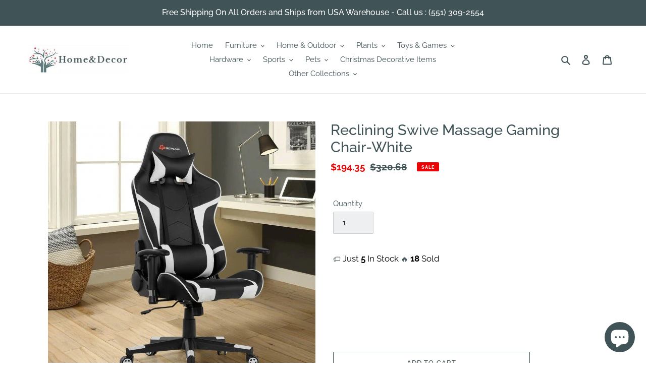

--- FILE ---
content_type: text/html
request_url: https://widgets.joinclyde.com/pdp.html
body_size: 409
content:
<!doctype html><html lang="en"><head><meta charset="utf-8"/><link rel="icon" href="/favicon.ico"/><meta name="viewport" content="width=device-width,initial-scale=1"/><meta name="theme-color" content="#000000"/><link rel="apple-touch-icon" href="/logo192.png"/><link rel="manifest" href="/manifest.json"/><style>body { margin: 0; }</style><title>Clyde Scripts</title><script defer="defer" src="/static/js/pdp.4c4878e4.027c7e84.js"></script></head><body><noscript>You need to enable JavaScript to run this app.</noscript><div id="root"></div></body></html>